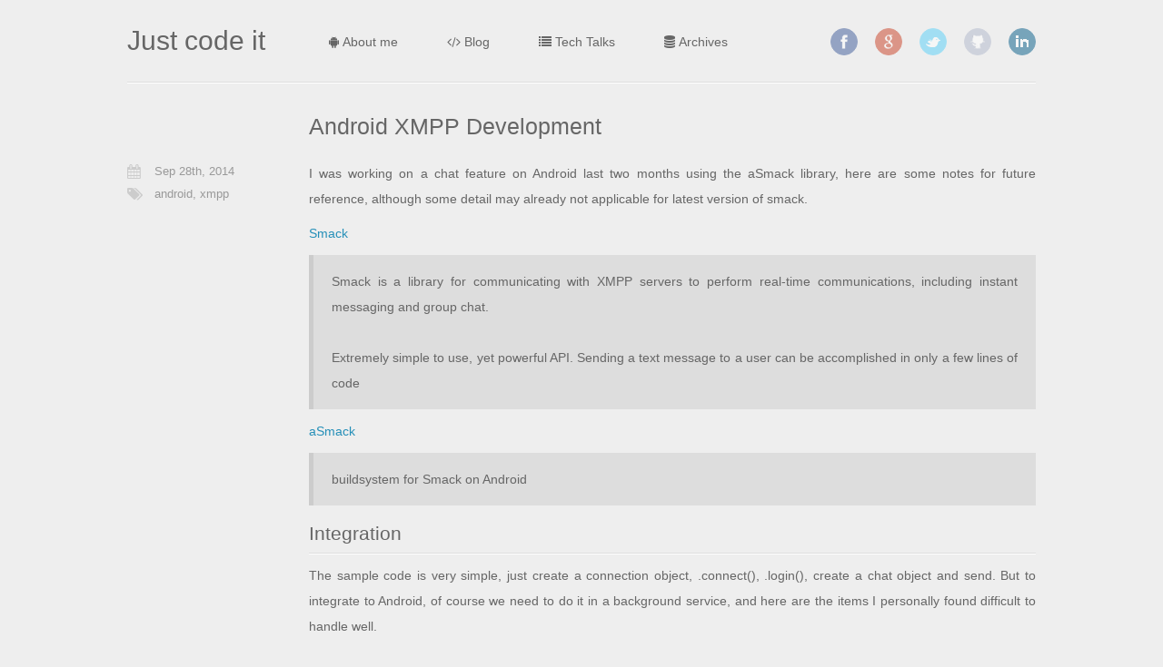

--- FILE ---
content_type: text/html; charset=utf-8
request_url: http://billynyh.github.io/blog/2014/09/28/android-xmpp-dev/
body_size: 3575
content:

<!DOCTYPE HTML>
<html>
<head>
	<meta charset="utf-8">
	<title>Android XMPP Development - Just code it</title>
	<meta name="author" content="Billy Ng">

	
	<meta name="description" content="I was working on a chat feature on Android last two months using the aSmack library, here are some notes for future reference, although some detail &hellip;">
	
	<meta name="viewport" content="width=device-width, initial-scale=1, maximum-scale=1">

	<link href="" rel="alternate" title="Just code it" type="application/atom+xml">
	<link rel="canonical" href="">
	<link href="/favicon.png" rel="shortcut icon">
	<link href="/stylesheets/screen.css" media="screen, projection" rel="stylesheet" type="text/css">
	<!--[if lt IE 9]><script src="//html5shiv.googlecode.com/svn/trunk/html5.js"></script><![endif]-->
	<script src="//ajax.googleapis.com/ajax/libs/jquery/1.7.2/jquery.min.js"></script>
	
</head>


<body>
	<header id="header" class="inner"><h1><a href="/">Just code it</a></h1>
<nav id="main-nav"><ul class="main">
	<li><a href="/about"><i class="fa-android"></i> About me</a></li>
	<li><a href="/"><i class="fa-code"></i> Blog</a></li>
	<li><a href="/tech-talks"><i class="fa-list"></i> Tech Talks</a></li>
	<li><a href="/blog/archives"><i class="fa-database"></i> Archives</a></li>
</ul>
</nav>
<nav id="mobile-nav">
	<div class="alignleft menu">
		<a class="button">Menu</a>
		<div class="container"><ul class="main">
	<li><a href="/about"><i class="fa-android"></i> About me</a></li>
	<li><a href="/"><i class="fa-code"></i> Blog</a></li>
	<li><a href="/tech-talks"><i class="fa-list"></i> Tech Talks</a></li>
	<li><a href="/blog/archives"><i class="fa-database"></i> Archives</a></li>
</ul>
</div>
	</div>
    <!--
	<div class="alignright search">
		<a class="button"></a>
		<div class="container">
			<form action="http://google.com/search" method="get">
				<input type="text" name="q" results="0">
				<input type="hidden" name="q" value="site:billynyh.github.io/">
			</form>
		</div>
	</div>
    -->
</nav>
<nav id="sub-nav" class="alignright">
	<div class="social">
		
		<a class="facebook" href="http://www.facebook.com/billynyh" title="Facebook">Facebook</a>
		
		
		<a class="google" href="https://plus.google.com/+BillyNgYuHang?rel=author" title="Google+">Google+</a>
		
		
		<a class="twitter" href="http://twitter.com/billynyh" title="Twitter">Twitter</a>
		
		
		<a class="github" href="https://github.com/billynyh" title="GitHub">GitHub</a>
		
    
		
		
		<a class="linkedin" href="http://www.linkedin.com/in/billynyh">LinkedIn</a>
		
		
		
		
    
	</div>
    <!--
	<form class="search" action="http://google.com/search" method="get">
		<input class="alignright" type="text" name="q" results="0">
		<input type="hidden" name="q" value="site:billynyh.github.io/">
	</form>
    -->
</nav>

</header>
	
		
	
	<div id="content" class="inner"><article class="post">
	<h2 class="title">Android XMPP Development</h2>
	<div class="entry-content"><p>I was working on a chat feature on Android last two months using the aSmack library, here are some notes for future reference, although some detail may already not applicable for latest version of smack.</p>

<p><a href="https://github.com/igniterealtime/Smack">Smack</a></p>

<blockquote><p>Smack is a library for communicating with XMPP servers to perform real-time communications, including instant messaging and group chat.<br/>    <br/>Extremely simple to use, yet powerful API. Sending a text message to a user can be accomplished in only a few lines of code</p></blockquote>


<p><a href="https://github.com/Flowdalic/asmack">aSmack</a></p>

<blockquote><p>buildsystem for Smack on Android</p></blockquote>


<h2>Integration</h2>

<p>The sample code is very simple, just create a connection object, .connect(), .login(), create a chat object and send. But to integrate to Android, of course we need to do it in a background service, and here are the items I personally found difficult to handle well.</p>

<ul>
<li>Handle connection state, connection listener seems not handle all connection events</li>
<li>May stuck in strange login state</li>
<li>User do action while connecting</li>
<li>Decide when to close the connection and stop background service</li>
<li>Smack does not have much doc</li>
<li>aSmack does not have doc at all</li>
<li>Smack is still in development</li>
<li>Not so extensible in some cases and it is hard to modify the library</li>
</ul>


<h2>Customized login method</h2>

<p>If you customized the xmpp server to provide custom authenticate logic to integrate to external service, you can extends SASLMechanism in client side to support that. However, the authenticate call only accept jid and password parameter, and you may need to do some hack to pass more data to it if your authentication api required. Also, the response format of the login call is very limited, you cannot return extra customized error message so there may be some troubles when you want to have different handling on error cases in client side.</p>

<h2>Customized IQ</h2>

<p>Adding customized IQ is quite easy in smack, though you need it in a few places and may not work if you missed one. For one IQ type, you need to be clear on two things, the format you sent out and the format you receive. For the ease of development, you may want to put both implementation in one class, just make sure you don&rsquo;t messed with it.</p>

<p>For sent out, you actually just need to construct the xml string and return in getChildElementXML(), no other setup needed.</p>

<p>For receiving IQ response, first you need to create IQProvider and add to ProviderManager, matching the xmlns in the query object. The IQProvider is used to convert the response packet to your customized IQ object. Then you need to extends PacketListener, and when you create the connection object, add the listener to it, with a PacketTypeFilter to match your IQ class. With both provider and listener setup correctly, you should be able to receive the response of the IQ.</p>

<h2>XEP 0198 &ndash; stream management</h2>

<p>I have no knowledge of XMPP before working on this project (actually still don&rsquo;t know much about the protocol), but after implemented the basic program flow, we found that it is easy to trigger some message lost conditions. Turned out that xmpp is designed for stable network condition, so the support of mobile usage is actually quite bad.</p>

<ul>
<li><a href="http://fnanp.in-ulm.de/blog/2014/01/16/01-woes.html">http://fnanp.in-ulm.de/blog/2014/01/16/01-woes.html</a></li>
<li><a href="http://op-co.de/blog/posts/mobile_xmpp_in_2014/">http://op-co.de/blog/posts/mobile_xmpp_in_2014/</a></li>
</ul>


<p>An extension XEP 0198 is targeted for the message lost condition, I am not sure if it can really solve the problem, but at the time I started the development around end of July, XEP 0198 is not supported in Smack. The project seems quite active and the latest alpha version of Smack (4.0) seems included stream management but seems they have quite many changes and need some time to migrate from older version so I have not tried it yet. Also Smack 4.0 have Android support integrated so no need to use aSmack anymore.</p>

<ul>
<li><a href="https://github.com/igniterealtime/Smack">https://github.com/igniterealtime/Smack</a></li>
<li><a href="https://igniterealtime.jiveon.com/blogs/ignite/2014/09/13/smack-410-alpha1-available">https://igniterealtime.jiveon.com/blogs/ignite/2014/09/13/smack-410-alpha1-available</a></li>
</ul>

</div>


<div class="meta">
	<div class="date">








  


<time datetime="2014-09-28T15:31:48+08:00" pubdate data-updated="true">Sep 28<span>th</span>, 2014</time></div>
	<div class="tags">


	<a class='category' href='/blog/categories/android/'>android</a>, <a class='category' href='/blog/categories/xmpp/'>xmpp</a>


</div>
	
</div>
</article>

	<div class="share">
	<div class="addthis_toolbox addthis_default_style ">
		
		
		<a class="addthis_button_tweet"></a>
		
		
		
	</div>
	
</div>



<section id="comment">
    <h2 class="title">Comments</h2>
    <div id="disqus_thread" aria-live="polite"><noscript>Please enable JavaScript to view the <a href="http://disqus.com/?ref_noscript">comments powered by Disqus.</a></noscript>
</div>
</section>
</div>
	<footer id="footer" class="inner">Copyright &copy; 2015

    Billy Ng

</footer>
	<script src="/javascripts/slash.js"></script>
<script src="/javascripts/jquery.fancybox.pack.js"></script>
<script type="text/javascript">
(function($){
	$('.fancybox').fancybox();
})(jQuery);
</script> <!-- Delete or comment this line to disable Fancybox -->


<script type="text/javascript">
      var disqus_shortname = 'billynyh';
      
        
        // var disqus_developer = 1;
        var disqus_identifier = 'http://billynyh.github.io//blog/2014/09/28/android-xmpp-dev/';
        var disqus_url = 'http://billynyh.github.io//blog/2014/09/28/android-xmpp-dev/';
        var disqus_script = 'embed.js';
      
    (function () {
      var dsq = document.createElement('script'); dsq.type = 'text/javascript'; dsq.async = true;
      dsq.src = '//go.disqus.com/' + disqus_script;
      (document.getElementsByTagName('head')[0] || document.getElementsByTagName('body')[0]).appendChild(dsq);
    }());
</script>





</body>
</html>

--- FILE ---
content_type: text/css; charset=utf-8
request_url: http://billynyh.github.io/stylesheets/screen.css
body_size: 5492
content:
@font-face{font-family:'FontAwesome';src:url("/font/fontawesome-webfont.eot");src:url("/font/fontawesome-webfont.eot?#iefix") format("embedded-opentype"),url("/font/fontawesome-webfont.woff") format("woff"),url("/font/fontawesome-webfont.ttf") format("truetype"),url("/font/fontawesome-webfont.svgz#FontAwesomeRegular") format("svg"),url("/font/fontawesome-webfont.svg#FontAwesomeRegular") format("svg");font-weight:normal;font-style:normal}.fa-android:before{content:"\f17b";font-family:'FontAwesome';padding-left:10px;font-weight:normal;font-style:normal}.fa-code:before{content:"\f121";font-family:'FontAwesome';padding-left:10px;font-weight:normal;font-style:normal}.fa-database:before{content:"\f1c0";font-family:'FontAwesome';padding-left:10px;font-weight:normal;font-style:normal}.fa-list:before{content:"\f03a";font-family:'FontAwesome';padding-left:10px;font-weight:normal;font-style:normal}*{margin:0;padding:0}body{font-family:"HelveticaNeue-Light","Helvetica Neue Light","Helvetica Neue",Helvetica,Arial,sans-serif;font-weight:300;font-size:14px;background:#eee;color:#666}@media screen and (max-width: 1040px){body{margin:0 20px}}@media screen and (max-width: 600px){body{font-size:13px}}h1{font-size:1.8em}h2{font-size:1.5em}h3{font-size:1.3em}a{text-decoration:none;outline-width:0;color:#258fb8}.alignleft{float:left}.alignright{float:right}.clearfix{*zoom:1}.clearfix:after{content:"";display:table;clear:both}.inner{width:1000px;margin:0 auto}@media screen and (max-width: 1040px){.inner{width:100%}}.pullquote-right:before,.pullquote-left:before{padding:0;border:none;content:attr(data-pullquote);float:right;width:45%;margin:.5em 0 1em 1.5em;position:relative;top:7px;font-size:1.4em;line-height:1.45em}.pullquote-left:before{float:left;margin:.5em 1.5em 1em 0}#header{height:30px;padding:30px 0;border-bottom:1px solid #ddd;line-height:30px}@media screen and (max-width: 1040px){#header{height:auto;position:relative;padding-bottom:10px}}#header a{color:#666;-webkit-transition:color 0.3s;-moz-transition:color 0.3s;-o-transition:color 0.3s;transition:color 0.3s}#header a:hover{color:#258fb8}#header h1{float:left;font-weight:300;font-size:30px}@media screen and (max-width: 1040px){#header h1{float:none}}#main-nav{float:left;margin-left:30px}@media screen and (max-width: 1040px){#main-nav{float:none;margin-left:0;margin-top:15px}}@media screen and (max-width: 600px){#main-nav>ul{display:none}}#main-nav>ul>li{margin-left:30px;display:-moz-inline-stack;display:inline-block;vertical-align:middle;*vertical-align:auto;zoom:1;*display:inline}@media screen and (max-width: 1040px){#main-nav>ul>li{margin-left:0;margin-right:30px}#main-nav>ul>li:last-of-type{margin-right:0}}#main-nav>ul>li:hover>a{color:#258fb8}#main-nav>ul>li>a{padding:38px 0;margin-top:-38px}#main-nav>ul>li>a:after{content:"\f078";color:#ccc;font:12px FontAwesome;padding-left:10px}#main-nav>ul>li>a:only-child:after{content:""}@media screen and (max-width: 1040px){#main-nav>ul>li>a{padding:18px 0}}#main-nav>ul ul{position:absolute;top:60px;left:-15px;z-index:10;white-space:nowrap;background:#ddd;border:1px solid #ccc;list-style:none;display:none;-webkit-box-shadow:0 4px 8px rgba(0,0,0,0.1);-moz-box-shadow:0 4px 8px rgba(0,0,0,0.1);box-shadow:0 4px 8px rgba(0,0,0,0.1);-webkit-border-radius:0 0 5px 5px;-moz-border-radius:0 0 5px 5px;-ms-border-radius:0 0 5px 5px;-o-border-radius:0 0 5px 5px;border-radius:0 0 5px 5px}@media screen and (max-width: 1040px){#main-nav>ul ul{top:40px}}#main-nav>ul ul ul{-webkit-border-radius:0 5px 5px 5px;-moz-border-radius:0 5px 5px 5px;-ms-border-radius:0 5px 5px 5px;-o-border-radius:0 5px 5px 5px;border-radius:0 5px 5px 5px}#main-nav>ul ul li{border-top:1px solid #eee;border-bottom:1px solid #ccc}#main-nav>ul ul li:hover{background:#d5d5d5}#main-nav>ul ul li:first-of-type{border-top:none}#main-nav>ul ul li:first-of-type ul{-webkit-border-radius:0 0 5px 5px;-moz-border-radius:0 0 5px 5px;-ms-border-radius:0 0 5px 5px;-o-border-radius:0 0 5px 5px;border-radius:0 0 5px 5px}#main-nav>ul ul li:last-of-type{border-bottom:none}#main-nav>ul ul li>a{display:block;padding:5px 15px}#main-nav>ul ul li>a:after{content:"\f054";color:#999;font:12px FontAwesome;padding-left:10px}#main-nav>ul ul li>a:hover{color:#666}#main-nav>ul ul li>a:only-child:after{content:""}#main-nav>ul ul ul{top:0;left:100%}#main-nav>ul li{position:relative}#main-nav>ul li:hover>ul{display:block}#main-nav select{display:none;margin-bottom:10px}@media screen and (max-width: 600px){#main-nav select{display:block}}#mobile-nav{display:none;height:37px;position:relative}@media screen and (max-width: 600px){#mobile-nav{display:block}}#mobile-nav a{display:block}#mobile-nav .button{cursor:pointer}#mobile-nav .container{display:none}#mobile-nav .menu{position:relative;width:100%}#mobile-nav .menu .button{background:#f2f2f2;border:1px solid #ddd;color:#999;padding:0 60px 0 10px;position:relative;-webkit-border-radius:5px;-moz-border-radius:5px;-ms-border-radius:5px;-o-border-radius:5px;border-radius:5px}#mobile-nav .menu .button:hover{color:#999}#mobile-nav .menu .button.on{color:#666;-webkit-border-radius:5px 5px 5px 0;-moz-border-radius:5px 5px 5px 0;-ms-border-radius:5px 5px 5px 0;-o-border-radius:5px 5px 5px 0;border-radius:5px 5px 5px 0}#mobile-nav .menu .button.on:before{content:"\f077"}#mobile-nav .menu .button:before{content:"\f078";color:#ddd;font:16px FontAwesome;line-height:30px;position:absolute;top:0;right:40px}#mobile-nav .menu .container{background:#f2f2f2;border:1px solid #ddd;border-top:none;position:absolute;top:31px;z-index:1;-webkit-border-radius:0 0 5px 5px;-moz-border-radius:0 0 5px 5px;-ms-border-radius:0 0 5px 5px;-o-border-radius:0 0 5px 5px;border-radius:0 0 5px 5px}#mobile-nav .menu .container ul{list-style:none}#mobile-nav .menu .container ul ul{margin-left:20px}#mobile-nav .menu .container a{padding:0 10px}#mobile-nav .search{position:absolute;top:0;right:0}#mobile-nav .search .button{background:#ddd;width:30px;height:30px;position:absolute;top:1px;right:-1px;-webkit-border-radius:0 5px 5px 0;-moz-border-radius:0 5px 5px 0;-ms-border-radius:0 5px 5px 0;-o-border-radius:0 5px 5px 0;border-radius:0 5px 5px 0}#mobile-nav .search .button:before{content:"\f002";color:#f2f2f2;font:20px FontAwesome;line-height:30px;position:absolute;top:0;left:7px}#mobile-nav .search .button.on{background:#ccc}#mobile-nav .search .button.on:before{content:"\f00d"}#mobile-nav .search .container{position:absolute;right:51px;z-index:1}#mobile-nav .search input[type="text"]{background:#fff;border:1px solid #ddd;border-right:none;color:#999;font:13px "HelveticaNeue-Light","Helvetica Neue Light","Helvetica Neue",Helvetica,Arial,sans-serif;height:30px;width:100%;padding:0 10px;-webkit-border-radius:5px 0 0 5px;-moz-border-radius:5px 0 0 5px;-ms-border-radius:5px 0 0 5px;-o-border-radius:5px 0 0 5px;border-radius:5px 0 0 5px}@media screen and (max-width: 1040px){#sub-nav{position:absolute;top:30px;right:0}}@media screen and (max-width: 600px){#sub-nav{display:none}}#sub-nav .search{float:left;margin-top:1px;position:relative}@media screen and (max-width: 1040px){#sub-nav .search{float:none;margin-top:15px}}#sub-nav .search:before{content:"\f002";color:#ccc;font:18px FontAwesome;line-height:30px;position:absolute;top:0;right:125px}#sub-nav .search input[type="text"]{background:#f2f2f2;color:#999;border:1px solid #ddd;font:13px "HelveticaNeue-Light","Helvetica Neue Light","Helvetica Neue",Helvetica,Arial,sans-serif;padding:6px 15px 6px 35px;width:100px;-webkit-transition:0.3s;-moz-transition:0.3s;-o-transition:0.3s;transition:0.3s;-webkit-border-radius:15px;-moz-border-radius:15px;-ms-border-radius:15px;-o-border-radius:15px;border-radius:15px}#sub-nav .search input[type="text"]:focus,#sub-nav .search input[type="text"]:active{background:#fff;border-top:1px solid #ccc;color:#666;outline:none}#sub-nav .social{float:left}@media screen and (max-width: 1040px){#sub-nav .social{float:none;margin-right:0}#sub-nav .social a:last-of-type{margin-right:0}}#sub-nav .social a{-webkit-border-radius:50%;-moz-border-radius:50%;-ms-border-radius:50%;-o-border-radius:50%;border-radius:50%;display:-moz-inline-stack;display:inline-block;vertical-align:middle;*vertical-align:auto;zoom:1;*display:inline;text-indent:-9999px;margin-left:15px;opacity:0.5;width:28px;height:28px;-webkit-transition:0.3s;-moz-transition:0.3s;-o-transition:0.3s;transition:0.3s}#sub-nav .social a:hover{opacity:1}#sub-nav .social a.facebook{background:url('/images/social/facebook.png?1439235586') center no-repeat #3b5998;border:1px solid #3B5998}#sub-nav .social a.facebook:hover{border:1px solid #2d4373}#sub-nav .social a.google{background:url('/images/social/google.png?1439235586') center no-repeat #c83d20;border:1px solid #C83D20}#sub-nav .social a.google:hover{border:1px solid #9c3019}#sub-nav .social a.twitter{background:url('/images/social/twitter.png?1439235586') center no-repeat #55cff8;border:1px solid #55CFF8}#sub-nav .social a.twitter:hover{border:1px solid #24c1f6}#sub-nav .social a.github{background:url('/images/social/github.png?1439235586') center no-repeat #afb6ca;border:1px solid #afb6ca}#sub-nav .social a.github:hover{border:1px solid #909ab6}#sub-nav .social a.coderwall{background:url('/images/social/coderwall.png?1439235586') center no-repeat #3a729f;border:1px solid #3a729f}#sub-nav .social a.coderwall:hover{border:1px solid #2c577a}#sub-nav .social a.pinboard{background:url('/images/social/pinboard.png?1439235586') center no-repeat #0066c8;border:1px solid #3a729f}#sub-nav .social a.pinboard:hover{border:1px solid #0052cc}#sub-nav .social a.linkedin{background:url('/images/social/linkedin.png?1439235586') center no-repeat #005a87;border:1px solid #005A87}#sub-nav .social a.linkedin:hover{border:1px solid #003854}#sub-nav .social a.pinterest{background:url('/images/social/pinterest.png?1439235586') center no-repeat #be4037;border:1px solid #be4037}#sub-nav .social a.pinterest:hover{border:1px solid #96332c}#sub-nav .social a.delicious{background:url('/images/social/delicious.png?1439235586') center no-repeat #3271cb;border:1px solid #3271cb}#sub-nav .social a.delicious:hover{border:1px solid #285aa2}#sub-nav .social a.rss{background:url('/images/social/rss.png?1439235586') center no-repeat #ef7522;border:1px solid #ef7522}#sub-nav .social a.rss:hover{border:1px solid #cf5d0f}#sub-nav .social a.instagram{background:url('/images/social/instagram.png?1439235586') center no-repeat #406e95;border:1px solid #406e95}#sub-nav .social a.instagram:hover{border:1px solid #315471}#pagenavi{padding:20px 0;height:20px;line-height:20px;position:relative;border-top:1px solid #fff;border-bottom:1px solid #ddd}#pagenavi a:hover{text-decoration:underline}#pagenavi .prev,#pagenavi .next{position:absolute}#pagenavi .prev{padding-left:30px;left:0}#pagenavi .prev:before{content:"\f060";font:1.3em FontAwesome;position:absolute;left:0}#pagenavi .next{padding-right:30px;right:0}#pagenavi .next:before{content:"\f061";font:1.3em FontAwesome;position:absolute;right:0}#pagenavi .center{text-align:center;width:100%;display:block}@media screen and (max-width: 400px){#pagenavi .center{display:none}}article{border-bottom:1px solid #ddd;border-top:1px solid #fff;padding:30px 0;position:relative}@media screen and (max-width: 800px){article{padding-bottom:15px}}@media screen and (max-width: 600px){article{padding:15px 0}}article h2.title{font-size:1.8em;font-weight:300;line-height:35px;margin-bottom:20px}article h2.title a{color:#666}article .entry-content{line-height:2;text-align:justify}article .entry-content a:hover{text-decoration:underline}article .entry-content .more-link{display:block;margin-top:16px;padding-left:30px;position:relative}article .entry-content .more-link:before{content:"\f061";font:1.3em FontAwesome;line-height:1.6em;position:absolute;left:0}article .entry-content p,article .entry-content blockquote,article .entry-content ul,article .entry-content ol,article .entry-content dl,article .entry-content table,article .entry-content iframe,article .entry-content h1,article .entry-content h2,article .entry-content h3,article .entry-content h4,article .entry-content h5,article .entry-content h6,article .entry-content .video-container{margin-top:10px}article .entry-content ul,article .entry-content ol,article .entry-content dl{margin-left:20px}article .entry-content ul ul,article .entry-content ul ol,article .entry-content ul dl,article .entry-content ol ul,article .entry-content ol ol,article .entry-content ol dl,article .entry-content dl ul,article .entry-content dl ol,article .entry-content dl dl{margin-top:0}article .entry-content strong{font-weight:bold}article .entry-content em{font-style:italic}article .entry-content p{margin-top:10px}article .entry-content h2{font-weight:300;border-bottom:1px solid #ddd;position:relative}article .entry-content h2:before{content:"";position:absolute;bottom:-2px;border-bottom:1px solid #fff;width:100%}article .entry-content img,article .entry-content video{max-width:100%;height:auto}article .entry-content blockquote{background:#ddd;border-left:5px solid #ccc;padding:15px 20px;margin-top:10px}article .entry-content blockquote>p:first-of-type{margin-top:0}article .entry-content iframe{border:none}article .entry-content table{background:#ddd;border:1px solid #ccc;border-spacing:0;margin-top:10px}article .entry-content table th{background:#ccc;padding:0 15px}article .entry-content table td{text-align:center}article .entry-content table tr:nth-of-type(2n){background:#d5d5d5}article .entry-content .caption{display:block;font-size:0.9em;color:#999;padding-left:25px;position:relative}article .entry-content .caption:before{content:"\f040";color:#ccc;font:1.3em FontAwesome;line-height:1.6em;position:absolute;left:0}article .entry-content .video-container{position:relative;padding-bottom:56.25%;padding-top:30px;height:0;overflow:hidden}article .entry-content .video-container iframe,article .entry-content .video-container object,article .entry-content .video-container embed{position:absolute;top:0;left:0;width:100%;height:100%;margin-top:0}.share{padding:15px 0;border-top:1px solid #fff;border-bottom:1px solid #ddd}.post h2.title,.post .entry-content{margin-left:200px}@media screen and (max-width: 800px){.post h2.title,.post .entry-content{margin-left:0}}.post .meta{position:absolute;top:85px;line-height:2;font-size:0.9em;color:#999;width:170px}@media screen and (max-width: 800px){.post .meta{margin-top:15px;position:static;width:auto}}.post .meta a{color:#999;-webkit-transition:0.3s;-moz-transition:0.3s;-o-transition:0.3s;transition:0.3s}.post .meta a:hover{color:#666}.post .meta .date,.post .meta .tags,.post .meta .comments{padding-left:30px;position:relative}.post .meta .date:before,.post .meta .tags:before,.post .meta .comments:before{color:#ccc;font:1.3em FontAwesome;line-height:1.6em;position:absolute;left:0}@media screen and (max-width: 800px){.post .meta .date,.post .meta .tags,.post .meta .comments{display:-moz-inline-stack;display:inline-block;vertical-align:middle;*vertical-align:auto;zoom:1;*display:inline;margin-right:30px}}.post .meta .date:before{content:"\f073"}.post .meta .tags:before{content:"\f02c"}.post .meta .comments:before{content:"\f075"}.archives{position:relative}.archives:last-of-type:before{content:"";position:absolute;bottom:0;width:200px;border-top:1px solid #ddd}.archives .year{line-height:35px;width:180px;position:absolute;top:0;padding-top:15px;padding-right:20px;border-top:1px solid #fff;text-align:right}.archives .year:before{content:"";position:absolute;top:-2px;width:100%;border-top:1px solid #ddd}@media screen and (max-width: 600px){.archives .year{position:relative;width:100%;text-align:left}}.archives article{margin-left:200px;padding:15px 0}@media screen and (max-width: 600px){.archives article{margin-left:0}.archives article:first-of-type{border-top:none;padding-top:30px}}.archives article .title{margin-bottom:0}.archives article .meta{line-height:2;font-size:0.9em;color:#999;margin-top:15px}@media screen and (max-width: 600px){.archives article .meta{display:none}}.archives article .meta a{color:#999;-webkit-transition:0.3s;-moz-transition:0.3s;-o-transition:0.3s;transition:0.3s}.archives article .meta a:hover{color:#666}.archives article .meta .date,.archives article .meta .tags,.archives article .meta .comments{padding-left:30px;position:relative}.archives article .meta .date:before,.archives article .meta .tags:before,.archives article .meta .comments:before{color:#ccc;font:1.3em FontAwesome;line-height:1.6em;position:absolute;left:0}@media screen and (max-width: 600px){.archives article .meta .date,.archives article .meta .tags,.archives article .meta .comments{display:-moz-inline-stack;display:inline-block;vertical-align:middle;*vertical-align:auto;zoom:1;*display:inline;margin-right:30px}}.archives article .meta .date:before{content:"\f073"}.archives article .meta .tags:before{content:"\f02c"}.archives article .meta .comments:before{content:"\f075"}#comment{padding:30px 0;border-top:1px solid #fff;border-bottom:1px solid #ddd}#comment h2.title{font-size:25px;font-weight:300;line-height:35px;margin-bottom:20px}footer{padding:15px 0;border-top:1px solid #fff;text-align:center;font-size:0.9em}article code,article pre{background:#ddd;border:1px solid #ccc;font-family:Menlo,Monaco,"Andale Mono","lucida console","Courier New",monospace}article code{font-size:0.9em;padding:1px 3px;margin:0 3px;-webkit-border-radius:5px;-moz-border-radius:5px;-ms-border-radius:5px;-o-border-radius:5px;border-radius:5px}article pre{font-size:1 / 0.9em;line-height:1.5;margin-top:10px;padding:5px 15px;overflow-x:auto;-webkit-border-radius:5px;-moz-border-radius:5px;-ms-border-radius:5px;-o-border-radius:5px;border-radius:5px}article pre code{background:none;border:none;padding:0;margin:0;-webkit-border-radius:0;-moz-border-radius:0;-ms-border-radius:0;-o-border-radius:0;border-radius:0}figure.code{background:#ddd;border:1px solid #ccc;margin-top:10px;padding:5px 15px;-webkit-border-radius:5px;-moz-border-radius:5px;-ms-border-radius:5px;-o-border-radius:5px;border-radius:5px}figure.code figcaption{font-size:0.9em;position:relative}figure.code figcaption span{margin:-5px -15px 0;padding:5px 15px;display:block;background:-webkit-gradient(linear, 50% 0%, 50% 100%, color-stop(0%, #cccccc), color-stop(100%, #dddddd));background:-webkit-linear-gradient(top, #cccccc,#dddddd);background:-moz-linear-gradient(top, #cccccc,#dddddd);background:-o-linear-gradient(top, #cccccc,#dddddd);background:linear-gradient(top, #cccccc,#dddddd)}figure.code figcaption span:empty{display:none}figure.code figcaption a{position:absolute;top:5px;right:0}figure.code code,figure.code pre{background:none;border:none;padding:0;margin:0;-webkit-border-radius:0;-moz-border-radius:0;-ms-border-radius:0;-o-border-radius:0;border-radius:0}figure.code .highlight{overflow-x:auto}figure.code .line-numbers{border-right:1px solid #ccc;font-family:Menlo,Monaco,"Andale Mono","lucida console","Courier New",monospace;padding-right:15px;text-align:right}figure.code table{border:none;text-align:left;margin-top:0}figure.code table td{text-align:left}figure.code td.code{width:100%;padding-left:15px;overflow-x:auto}.entry-content .gist{background:#ddd;color:#666;padding:30px 15px 5px;margin-top:10px;border:1px solid #ccc;position:relative;overflow:hidden;-webkit-border-radius:5px;-moz-border-radius:5px;-ms-border-radius:5px;-o-border-radius:5px;border-radius:5px}.entry-content .gist .gist-file{margin:0}.entry-content .gist .gist-file .gist-data{background:none;border:none}.entry-content .gist .gist-file .gist-data pre{font:Menlo,Monaco,"Andale Mono","lucida console","Courier New",monospace;line-height:inherit;text-align:left}.entry-content .gist .gist-file .gist-meta{font:300 0.9em "HelveticaNeue-Light","Helvetica Neue Light","Helvetica Neue",Helvetica,Arial,sans-serif;line-height:1.5;margin:0 -16px -6px;padding:5px 15px;background:-webkit-gradient(linear, 50% 0%, 50% 100%, color-stop(0%, #dddddd), color-stop(100%, #cccccc));background:-webkit-linear-gradient(top, #dddddd,#cccccc);background:-moz-linear-gradient(top, #dddddd,#cccccc);background:-o-linear-gradient(top, #dddddd,#cccccc);background:linear-gradient(top, #dddddd,#cccccc)}.entry-content .gist .gist-file .gist-meta a{color:#258fb8}.entry-content .gist .gist-file .gist-meta a:first-of-type{position:absolute;top:5px;right:15px;z-index:1}.entry-content .gist .gist-file .gist-meta a:nth-of-type(2){position:absolute;top:0;left:0;padding:5px 15px;width:100%;background:-webkit-gradient(linear, 50% 0%, 50% 100%, color-stop(0%, #cccccc), color-stop(100%, #dddddd));background:-webkit-linear-gradient(top, #cccccc,#dddddd);background:-moz-linear-gradient(top, #cccccc,#dddddd);background:-o-linear-gradient(top, #cccccc,#dddddd);background:linear-gradient(top, #cccccc,#dddddd)}figure.code .c,.gist-highlight .c{color:#93a1a1 !important;font-style:italic !important}figure.code .cm,.gist-highlight .cm{color:#93a1a1 !important;font-style:italic !important}figure.code .cp,.gist-highlight .cp{color:#93a1a1 !important;font-style:italic !important}figure.code .c1,.gist-highlight .c1{color:#93a1a1 !important;font-style:italic !important}figure.code .cs,.gist-highlight .cs{color:#93a1a1 !important;font-weight:bold !important;font-style:italic !important}figure.code .err,.gist-highlight .err{color:#dc322f !important;background:none !important}figure.code .k,.gist-highlight .k{color:#cb4b16 !important}figure.code .o,.gist-highlight .o{color:#586e75 !important;font-weight:bold !important}figure.code .p,.gist-highlight .p{color:#586e75 !important}figure.code .ow,.gist-highlight .ow{color:#2aa198 !important;font-weight:bold !important}figure.code .gd,.gist-highlight .gd{color:#586e75 !important;background-color:#f4c5b6 !important;display:inline-block}figure.code .gd .x,.gist-highlight .gd .x{color:#586e75 !important;background-color:#f1b1a4 !important;display:inline-block}figure.code .ge,.gist-highlight .ge{color:#586e75 !important;font-style:italic !important}figure.code .gh,.gist-highlight .gh{color:#93a1a1 !important}figure.code .gi,.gist-highlight .gi{color:#586e75 !important;background-color:#e5e3b5 !important;display:inline-block}figure.code .gi .x,.gist-highlight .gi .x{color:#586e75 !important;background-color:#cdd088 !important;display:inline-block}figure.code .gs,.gist-highlight .gs{color:#586e75 !important;font-weight:bold !important}figure.code .gu,.gist-highlight .gu{color:#6c71c4 !important}figure.code .kc,.gist-highlight .kc{color:#859900 !important;font-weight:bold !important}figure.code .kd,.gist-highlight .kd{color:#268bd2 !important}figure.code .kp,.gist-highlight .kp{color:#cb4b16 !important;font-weight:bold !important}figure.code .kr,.gist-highlight .kr{color:#d33682 !important;font-weight:bold !important}figure.code .kt,.gist-highlight .kt{color:#2aa198 !important}figure.code .n,.gist-highlight .n{color:#268bd2 !important}figure.code .na,.gist-highlight .na{color:#268bd2 !important}figure.code .nb,.gist-highlight .nb{color:#859900 !important}figure.code .nc,.gist-highlight .nc{color:#d33682 !important}figure.code .no,.gist-highlight .no{color:#b58900 !important}figure.code .nl,.gist-highlight .nl{color:#859900 !important}figure.code .ne,.gist-highlight .ne{color:#268bd2 !important;font-weight:bold !important}figure.code .nf,.gist-highlight .nf{color:#268bd2 !important;font-weight:bold !important}figure.code .nn,.gist-highlight .nn{color:#b58900 !important}figure.code .nt,.gist-highlight .nt{color:#268bd2 !important;font-weight:bold !important}figure.code .nx,.gist-highlight .nx{color:#b58900 !important}figure.code .vg,.gist-highlight .vg{color:#268bd2 !important}figure.code .vi,.gist-highlight .vi{color:#268bd2 !important}figure.code .nv,.gist-highlight .nv{color:#268bd2 !important}figure.code .mf,.gist-highlight .mf{color:#2aa198 !important}figure.code .m,.gist-highlight .m{color:#2aa198 !important}figure.code .mh,.gist-highlight .mh{color:#2aa198 !important}figure.code .mi,.gist-highlight .mi{color:#2aa198 !important}figure.code .s,.gist-highlight .s{color:#2aa198 !important}figure.code .sd,.gist-highlight .sd{color:#2aa198 !important}figure.code .s2,.gist-highlight .s2{color:#2aa198 !important}figure.code .se,.gist-highlight .se{color:#dc322f !important}figure.code .si,.gist-highlight .si{color:#268bd2 !important}figure.code .sr,.gist-highlight .sr{color:#2aa198 !important}figure.code .s1,.gist-highlight .s1{color:#2aa198 !important}#banner{color:#999;padding:30px 0;line-height:30px;text-align:center;position:relative;display:none;border-top:1px solid #fff;border-bottom:1px solid #ddd}#banner:hover a{color:#258fb8}#banner a{color:#999;-webkit-transition:0.3s;-moz-transition:0.3s;-o-transition:0.3s;transition:0.3s}#banner a:hover{text-decoration:underline}#banner small{position:absolute;right:0;bottom:0}#banner .loading{background:url('/images/loading_pacman.gif?1439235586') center no-repeat;text-indent:-9999px}#banner .container{height:30px;overflow:hidden;position:relative;display:none}#banner .container .feed{list-style:none;position:absolute;top:0;width:100%}#banner .container .feed li{position:relative}#banner .container .feed li small{position:absolute;right:0}/* fancyBox v2.0.6 fancyapps.com | fancyapps.com/fancybox/#license */.fancybox-tmp iframe,.fancybox-tmp object{vertical-align:top;padding:0;margin:0}.fancybox-wrap{position:absolute;top:0;left:0;z-index:8020}.fancybox-skin{position:relative;padding:0;margin:0;background:#f9f9f9;color:#444;text-shadow:none;-webkit-border-radius:4px;-moz-border-radius:4px;-ms-border-radius:4px;-o-border-radius:4px;border-radius:4px}.fancybox-opened{z-index:8030}.fancybox-opened .fancybox-skin{-webkit-box-shadow:0 10px 25px rgba(0,0,0,0.5);-moz-box-shadow:0 10px 25px rgba(0,0,0,0.5);box-shadow:0 10px 25px rgba(0,0,0,0.5)}.fancybox-outer,.fancybox-inner{padding:0;margin:0;position:relative;outline:none}.fancybox-inner{overflow:hidden}.fancybox-type-iframe .fancybox-inner{-webkit-overflow-scrolling:touch}.fancybox-error{color:#444;font:14px/20px "Helvetica Neue",Helvetica,Arial,sans-serif;margin:0;padding:10px}.fancybox-image,.fancybox-iframe{display:block;width:100%;height:100%;border:0;padding:0;margin:0;vertical-align:top}.fancybox-image{max-width:100%;max-height:100%}#fancybox-loading,.fancybox-close,.fancybox-prev span,.fancybox-next span{background-image:url('/images/fancybox/fancybox_sprite.png?1439235586')}#fancybox-loading{position:fixed;top:50%;left:50%;margin-top:-22px;margin-left:-22px;background-position:0 -108px;opacity:0.8;cursor:pointer;z-index:8020}#fancybox-loading div{width:44px;height:44px;background:url('/images/fancybox/fancybox_loading.gif?1439235586') center center no-repeat}.fancybox-close{position:absolute;top:-18px;right:-18px;width:36px;height:36px;cursor:pointer;z-index:8040}.fancybox-nav{position:absolute;top:0;width:40%;height:100%;cursor:pointer;background:transparent url('/images/fancybox/blank.gif?1439235586');-webkit-tap-highlight-color:rgba(0,0,0,0);z-index:8040}.fancybox-prev{left:0}.fancybox-next{right:0}.fancybox-nav span{position:absolute;top:50%;width:36px;height:34px;margin-top:-18px;cursor:pointer;z-index:8040;visibility:hidden}.fancybox-prev span{left:20px;background-position:0 -36px}.fancybox-next span{right:20px;background-position:0 -72px}.fancybox-nav:hover span{visibility:visible}.fancybox-tmp{position:absolute;top:-9999px;left:-9999px;padding:0;overflow:visible;visibility:hidden}#fancybox-overlay{position:absolute;top:0;left:0;overflow:hidden;display:none;z-index:8010;background:#000}#fancybox-overlay.overlay-fixed{position:fixed;bottom:0;right:0}.fancybox-title{visibility:hidden;font:normal 13px/20px "Helvetica Neue",Helvetica,Arial,sans-serif;position:relative;text-shadow:none;z-index:8050}.fancybox-opened .fancybox-title{visibility:visible}.fancybox-title-float-wrap{position:absolute;bottom:0;right:50%;margin-bottom:-35px;z-index:8030;text-align:center}.fancybox-title-float-wrap .child{display:inline-block;margin-right:-100%;padding:2px 20px;background:transparent;background:rgba(0,0,0,0.8);text-shadow:0 1px 2px #222;color:#FFF;font-weight:bold;line-height:24px;white-space:nowrap;-webkit-border-radius:15px;-moz-border-radius:15px;-ms-border-radius:15px;-o-border-radius:15px;border-radius:15px}.fancybox-title-outside-wrap{position:relative;margin-top:10px;color:#fff}.fancybox-title-inside-wrap{margin-top:10px}.fancybox-title-over-wrap{position:absolute;bottom:0;left:0;color:#fff;padding:10px;background:#000;background:rgba(0,0,0,0.8)}sup,sub{padding:0 0.2em;display:inline;font-size:80%}.footnotes{font-size:80%}.playlist-index h1.title{margin-bottom:30px}.playlist-block{background:#ffffff;border-bottom:1px solid #cccccc;margin-bottom:40px}.playlist-block .cover{display:block;float:left;width:340px;height:220px;background:#222222;overflow:hidden}.playlist-block .cover img{width:100%;margin-top:-16px}.playlist-block .info{margin-left:340px;padding:6px 20px 0 20px}.playlist-block .tags{text-transform:uppercase}.playlist-block h2 a{font-size:40px;line-height:60px;color:#444;font-weight:normal;font-family:"HelveticaNeue-Light","Helvetica Neue Light","Helvetica Neue",Helvetica,Arial,sans-serif}.playlist-item{display:block;background-position:center;float:left;border-radius:5px;position:relative;overflow:hidden}.playlist-item img{display:block;width:100%}.playlist-item p.title{display:block;color:#fff;background-color:rgba(30,30,30,0.7);position:absolute;width:100%;bottom:0px}.playlist-container .playlist-item{width:450px;height:240px;margin-right:50px;margin-bottom:35px}.playlist-container .playlist-item p.title{font-size:18px;line-height:26px;padding:16px}.playlist-container .playlist-item img{margin-top:-45px}.playlist-container-3 .playlist-item{width:300px;height:160px;margin-right:25px;margin-bottom:25px}.playlist-container-3 .playlist-item p.title{font-size:14px;line-height:20px;padding:6px}.playlist-container-3 .playlist-item img{margin-top:-30px}


--- FILE ---
content_type: application/javascript; charset=utf-8
request_url: http://billynyh.github.io/javascripts/jquery.fancybox.pack.js
body_size: 6555
content:
/*! fancyBox v2.0.6 fancyapps.com | fancyapps.com/fancybox/#license */
(function(s,l,d,t){var m=d(s),q=d(l),a=d.fancybox=function(){a.open.apply(this,arguments)},u=!1,k=l.createTouch!==t,o=function(a){return"string"===d.type(a)},n=function(b,c){c&&o(b)&&0<b.indexOf("%")&&(b=a.getViewport()[c]/100*parseInt(b,10));return Math.round(b)+"px"};d.extend(a,{version:"2.0.5",defaults:{padding:15,margin:20,width:800,height:600,minWidth:100,minHeight:100,maxWidth:9999,maxHeight:9999,autoSize:!0,autoResize:!k,autoCenter:!k,fitToView:!0,aspectRatio:!1,topRatio:0.5,fixed:!1,scrolling:"auto",
wrapCSS:"",arrows:!0,closeBtn:!0,closeClick:!1,nextClick:!1,mouseWheel:!0,autoPlay:!1,playSpeed:3E3,preload:3,modal:!1,loop:!0,ajax:{dataType:"html",headers:{"X-fancyBox":!0}},keys:{next:[13,32,34,39,40],prev:[8,33,37,38],close:[27]},tpl:{wrap:'<div class="fancybox-wrap"><div class="fancybox-skin"><div class="fancybox-outer"><div class="fancybox-inner"></div></div></div></div>',image:'<img class="fancybox-image" src="{href}" alt="" />',iframe:'<iframe class="fancybox-iframe" name="fancybox-frame{rnd}" frameborder="0" hspace="0"'+
(d.browser.msie?' allowtransparency="true"':"")+"></iframe>",swf:'<object classid="clsid:D27CDB6E-AE6D-11cf-96B8-444553540000" width="100%" height="100%"><param name="wmode" value="transparent" /><param name="allowfullscreen" value="true" /><param name="allowscriptaccess" value="always" /><param name="movie" value="{href}" /><embed src="{href}" type="application/x-shockwave-flash" allowfullscreen="true" allowscriptaccess="always" width="100%" height="100%" wmode="transparent"></embed></object>',error:'<p class="fancybox-error">The requested content cannot be loaded.<br/>Please try again later.</p>',
closeBtn:'<div title="Close" class="fancybox-item fancybox-close"></div>',next:'<a title="Next" class="fancybox-nav fancybox-next"><span></span></a>',prev:'<a title="Previous" class="fancybox-nav fancybox-prev"><span></span></a>'},openEffect:"fade",openSpeed:300,openEasing:"swing",openOpacity:!0,openMethod:"zoomIn",closeEffect:"fade",closeSpeed:300,closeEasing:"swing",closeOpacity:!0,closeMethod:"zoomOut",nextEffect:"elastic",nextSpeed:300,nextEasing:"swing",nextMethod:"changeIn",prevEffect:"elastic",
prevSpeed:300,prevEasing:"swing",prevMethod:"changeOut",helpers:{overlay:{speedIn:0,speedOut:300,opacity:0.8,css:{cursor:"pointer"},closeClick:!0},title:{type:"float"}}},group:{},opts:{},coming:null,current:null,isOpen:!1,isOpened:!1,player:{timer:null,isActive:!1},ajaxLoad:null,imgPreload:null,transitions:{},helpers:{},open:function(b,c){a.close(!0);b&&!d.isArray(b)&&(b=b instanceof d?d(b).get():[b]);a.isActive=!0;a.opts=d.extend(!0,{},a.defaults,c);d.isPlainObject(c)&&c.keys!==t&&(a.opts.keys=c.keys?
d.extend({},a.defaults.keys,c.keys):!1);a.group=b;a._start(a.opts.index||0)},cancel:function(){a.coming&&!1===a.trigger("onCancel")||(a.coming=null,a.hideLoading(),a.ajaxLoad&&a.ajaxLoad.abort(),a.ajaxLoad=null,a.imgPreload&&(a.imgPreload.onload=a.imgPreload.onabort=a.imgPreload.onerror=null))},close:function(b){a.cancel();a.current&&!1!==a.trigger("beforeClose")&&(a.unbindEvents(),!a.isOpen||b&&!0===b[0]?(d(".fancybox-wrap").stop().trigger("onReset").remove(),a._afterZoomOut()):(a.isOpen=a.isOpened=
!1,d(".fancybox-item, .fancybox-nav").remove(),a.wrap.stop(!0).removeClass("fancybox-opened"),a.inner.css("overflow","hidden"),a.transitions[a.current.closeMethod]()))},play:function(b){var c=function(){clearTimeout(a.player.timer)},e=function(){c();a.current&&a.player.isActive&&(a.player.timer=setTimeout(a.next,a.current.playSpeed))},f=function(){c();d("body").unbind(".player");a.player.isActive=!1;a.trigger("onPlayEnd")};if(a.player.isActive||b&&!1===b[0])f();else if(a.current&&(a.current.loop||
a.current.index<a.group.length-1))a.player.isActive=!0,d("body").bind({"afterShow.player onUpdate.player":e,"onCancel.player beforeClose.player":f,"beforeLoad.player":c}),e(),a.trigger("onPlayStart")},next:function(){a.current&&a.jumpto(a.current.index+1)},prev:function(){a.current&&a.jumpto(a.current.index-1)},jumpto:function(b){a.current&&(b=parseInt(b,10),1<a.group.length&&a.current.loop&&(b>=a.group.length?b=0:0>b&&(b=a.group.length-1)),a.group[b]!==t&&(a.cancel(),a._start(b)))},reposition:function(b,
c){var e;a.isOpen&&(e=a._getPosition(c),b&&"scroll"===b.type?(delete e.position,a.wrap.stop(!0,!0).animate(e,200)):a.wrap.css(e))},update:function(b){a.isOpen&&(u||setTimeout(function(){var c=a.current,e=!b||b&&"orientationchange"===b.type;if(u&&(u=!1,c)){if(!b||"scroll"!==b.type||e)c.autoSize&&"iframe"!==c.type&&(a.inner.height("auto"),c.height=a.inner.height()),(c.autoResize||e)&&a._setDimension(),c.canGrow&&"iframe"!==c.type&&a.inner.height("auto");(c.autoCenter||e)&&a.reposition(b);a.trigger("onUpdate")}},
200),u=!0)},toggle:function(){a.isOpen&&(a.current.fitToView=!a.current.fitToView,a.update())},hideLoading:function(){q.unbind("keypress.fb");d("#fancybox-loading").remove()},showLoading:function(){a.hideLoading();q.bind("keypress.fb",function(b){27===b.keyCode&&(b.preventDefault(),a.cancel())});d('<div id="fancybox-loading"><div></div></div>').click(a.cancel).appendTo("body")},getViewport:function(){return{x:m.scrollLeft(),y:m.scrollTop(),w:k&&s.innerWidth?s.innerWidth:m.width(),h:k&&s.innerHeight?
s.innerHeight:m.height()}},unbindEvents:function(){a.wrap&&a.wrap.unbind(".fb");q.unbind(".fb");m.unbind(".fb")},bindEvents:function(){var b=a.current,c=b.keys;b&&(m.bind("resize.fb orientationchange.fb"+(b.autoCenter&&!b.fixed?" scroll.fb":""),a.update),c&&q.bind("keydown.fb",function(b){var f;f=b.target||b.srcElement;if(!b.ctrlKey&&!b.altKey&&!b.shiftKey&&!b.metaKey&&(!f||!f.type&&!d(f).is("[contenteditable]")))f=b.keyCode,-1<d.inArray(f,c.close)?(a.close(),b.preventDefault()):-1<d.inArray(f,c.next)?
(a.next(),b.preventDefault()):-1<d.inArray(f,c.prev)&&(a.prev(),b.preventDefault())}),d.fn.mousewheel&&b.mouseWheel&&1<a.group.length&&a.wrap.bind("mousewheel.fb",function(b,c){var d=b.target||null;if(0!==c&&(!d||0===d.clientHeight||d.scrollHeight===d.clientHeight&&d.scrollWidth===d.clientWidth))b.preventDefault(),a[0<c?"prev":"next"]()}))},trigger:function(b,c){var e,f=c||a[-1<d.inArray(b,["onCancel","beforeLoad","afterLoad"])?"coming":"current"];if(f){d.isFunction(f[b])&&(e=f[b].apply(f,Array.prototype.slice.call(arguments,
1)));if(!1===e)return!1;f.helpers&&d.each(f.helpers,function(c,e){if(e&&d.isPlainObject(a.helpers[c])&&d.isFunction(a.helpers[c][b]))a.helpers[c][b](e,f)});d.event.trigger(b+".fb")}},isImage:function(a){return o(a)&&a.match(/\.(jpe?g|gif|png|bmp)((\?|#).*)?$/i)},isSWF:function(a){return o(a)&&a.match(/\.(swf)((\?|#).*)?$/i)},_start:function(b){var c={},e=a.group[b]||null,f,g,i;if(e&&(e.nodeType||e instanceof d))f=!0,d.metadata&&(c=d(e).metadata());c=d.extend(!0,{},a.opts,{index:b,element:e},d.isPlainObject(e)?
e:c);d.each(["href","title","content","type"],function(b,g){c[g]=a.opts[g]||f&&d(e).attr(g)||c[g]||null});"number"===typeof c.margin&&(c.margin=[c.margin,c.margin,c.margin,c.margin]);c.modal&&d.extend(!0,c,{closeBtn:!1,closeClick:!1,nextClick:!1,arrows:!1,mouseWheel:!1,keys:null,helpers:{overlay:{css:{cursor:"auto"},closeClick:!1}}});a.coming=c;if(!1===a.trigger("beforeLoad"))a.coming=null;else{g=c.type;b=c.href||e;g||(f&&(g=d(e).data("fancybox-type"),g||(g=(g=e.className.match(/fancybox\.(\w+)/))?
g[1]:null)),!g&&o(b)&&(a.isImage(b)?g="image":a.isSWF(b)?g="swf":b.match(/^#/)&&(g="inline")),g||(g=f?"inline":"html"),c.type=g);if("inline"===g||"html"===g){if(c.content||(c.content="inline"===g?d(o(b)?b.replace(/.*(?=#[^\s]+$)/,""):b):e),!c.content||!c.content.length)g=null}else b||(g=null);"ajax"===g&&o(b)&&(i=b.split(/\s+/,2),b=i.shift(),c.selector=i.shift());c.href=b;c.group=a.group;c.isDom=f;switch(g){case "image":a._loadImage();break;case "ajax":a._loadAjax();break;case "inline":case "iframe":case "swf":case "html":a._afterLoad();
break;default:a._error("type")}}},_error:function(b){a.hideLoading();d.extend(a.coming,{type:"html",autoSize:!0,minWidth:0,minHeight:0,padding:15,hasError:b,content:a.coming.tpl.error});a._afterLoad()},_loadImage:function(){var b=a.imgPreload=new Image;b.onload=function(){this.onload=this.onerror=null;a.coming.width=this.width;a.coming.height=this.height;a._afterLoad()};b.onerror=function(){this.onload=this.onerror=null;a._error("image")};b.src=a.coming.href;(b.complete===t||!b.complete)&&a.showLoading()},
_loadAjax:function(){a.showLoading();a.ajaxLoad=d.ajax(d.extend({},a.coming.ajax,{url:a.coming.href,error:function(b,c){a.coming&&"abort"!==c?a._error("ajax",b):a.hideLoading()},success:function(b,c){"success"===c&&(a.coming.content=b,a._afterLoad())}}))},_preloadImages:function(){var b=a.group,c=a.current,e=b.length,f,g,i,h=Math.min(c.preload,e-1);if(c.preload&&!(2>b.length))for(i=1;i<=h;i+=1)if(f=b[(c.index+i)%e],g=f.href||d(f).attr("href")||f,"image"===f.type||a.isImage(g))(new Image).src=g},_afterLoad:function(){a.hideLoading();
!a.coming||!1===a.trigger("afterLoad",a.current)?a.coming=!1:(a.isOpened?(d(".fancybox-item, .fancybox-nav").remove(),a.wrap.stop(!0).removeClass("fancybox-opened"),a.inner.css("overflow","hidden"),a.transitions[a.current.prevMethod]()):(d(".fancybox-wrap").stop().trigger("onReset").remove(),a.trigger("afterClose")),a.unbindEvents(),a.isOpen=!1,a.current=a.coming,a.wrap=d(a.current.tpl.wrap).addClass("fancybox-"+(k?"mobile":"desktop")+" fancybox-type-"+a.current.type+" fancybox-tmp "+a.current.wrapCSS).appendTo("body"),
a.skin=d(".fancybox-skin",a.wrap).css("padding",n(a.current.padding)),a.outer=d(".fancybox-outer",a.wrap),a.inner=d(".fancybox-inner",a.wrap),a._setContent())},_setContent:function(){var b=a.current,c=b.content,e=b.type,f=b.minWidth,g=b.minHeight,i=b.maxWidth,h=b.maxHeight;switch(e){case "inline":case "ajax":case "html":b.selector?c=d("<div>").html(c).find(b.selector):c instanceof d&&(c.parent().hasClass("fancybox-inner")&&c.parents(".fancybox-wrap").unbind("onReset"),c=c.show().detach(),d(a.wrap).bind("onReset",
function(){c.appendTo("body").hide()}));b.autoSize&&(f=d('<div class="fancybox-wrap '+a.current.wrapCSS+' fancybox-tmp"></div>').appendTo("body").css({minWidth:n(f,"w"),minHeight:n(g,"h"),maxWidth:n(i,"w"),maxHeight:n(h,"h")}).append(c),b.width=f.width(),b.height=f.height(),f.width(a.current.width),f.height()>b.height&&(f.width(b.width+1),b.width=f.width(),b.height=f.height()),c=f.contents().detach(),f.remove());break;case "image":c=b.tpl.image.replace("{href}",b.href);b.aspectRatio=!0;break;case "swf":c=
b.tpl.swf.replace(/\{width\}/g,b.width).replace(/\{height\}/g,b.height).replace(/\{href\}/g,b.href);break;case "iframe":c=d(b.tpl.iframe.replace("{rnd}",(new Date).getTime())).attr("scrolling",b.scrolling).attr("src",b.href),b.scrolling=k?"scroll":"auto"}if("image"===e||"swf"===e)b.autoSize=!1,b.scrolling="visible";"iframe"===e&&b.autoSize?(a.showLoading(),a._setDimension(),a.inner.css("overflow",b.scrolling),c.bind({onCancel:function(){d(this).unbind();a._afterZoomOut()},load:function(){a.hideLoading();
try{this.contentWindow.document.location&&(a.current.height=d(this).contents().find("body").height())}catch(b){a.current.autoSize=!1}a[a.isOpen?"_afterZoomIn":"_beforeShow"]()}}).appendTo(a.inner)):(a.inner.append(c),a._beforeShow())},_beforeShow:function(){a.coming=null;a.trigger("beforeShow");a._setDimension();a.wrap.hide().removeClass("fancybox-tmp");a.bindEvents();a._preloadImages();a.transitions[a.isOpened?a.current.nextMethod:a.current.openMethod]()},_setDimension:function(){var b=a.wrap,c=
a.inner,e=a.current,f=a.getViewport(),g=e.margin,i=2*e.padding,h=e.width,j=e.height,r=e.maxWidth+i,k=e.maxHeight+i,l=e.minWidth+i,m=e.minHeight+i,p;f.w-=g[1]+g[3];f.h-=g[0]+g[2];o(h)&&0<h.indexOf("%")&&(h=(f.w-i)*parseFloat(h)/100);o(j)&&0<j.indexOf("%")&&(j=(f.h-i)*parseFloat(j)/100);g=h/j;h+=i;j+=i;e.fitToView&&(r=Math.min(f.w,r),k=Math.min(f.h,k));if(e.aspectRatio){if(h>r&&(h=r,j=(h-i)/g+i),j>k&&(j=k,h=(j-i)*g+i),h<l&&(h=l,j=(h-i)/g+i),j<m)j=m,h=(j-i)*g+i}else h=Math.max(l,Math.min(h,r)),j=Math.max(m,
Math.min(j,k));h=Math.round(h);j=Math.round(j);d(b.add(c)).width("auto").height("auto");c.width(h-i).height(j-i);b.width(h);p=b.height();if(h>r||p>k)for(;(h>r||p>k)&&h>l&&p>m;)j-=10,e.aspectRatio?(h=Math.round((j-i)*g+i),h<l&&(h=l,j=(h-i)/g+i)):h-=10,c.width(h-i).height(j-i),b.width(h),p=b.height();e.dim={width:n(h),height:n(p)};e.canGrow=e.autoSize&&j>m&&j<k;e.canShrink=!1;e.canExpand=!1;if(h-i<e.width||j-i<e.height)e.canExpand=!0;else if((h>f.w||p>f.h)&&h>l&&j>m)e.canShrink=!0;a.innerSpace=p-i-
c.height()},_getPosition:function(b){var c=a.current,e=a.getViewport(),f=c.margin,d=a.wrap.width()+f[1]+f[3],i=a.wrap.height()+f[0]+f[2],h={position:"absolute",top:f[0]+e.y,left:f[3]+e.x};c.autoCenter&&c.fixed&&!b&&i<=e.h&&d<=e.w&&(h={position:"fixed",top:f[0],left:f[3]});h.top=n(Math.max(h.top,h.top+(e.h-i)*c.topRatio));h.left=n(Math.max(h.left,h.left+0.5*(e.w-d)));return h},_afterZoomIn:function(){var b=a.current,c=b?b.scrolling:"no";if(b&&(a.isOpen=a.isOpened=!0,a.wrap.addClass("fancybox-opened"),
a.inner.css("overflow","yes"===c?"scroll":"no"===c?"hidden":c),a.trigger("afterShow"),a.update(),(b.closeClick||b.nextClick)&&a.inner.css("cursor","pointer").bind("click.fb",function(c){if(!d(c.target).is("a")&&!d(c.target).parent().is("a"))a[b.closeClick?"close":"next"]()}),b.closeBtn&&d(b.tpl.closeBtn).appendTo(a.skin).bind("click.fb",a.close),b.arrows&&1<a.group.length&&((b.loop||0<b.index)&&d(b.tpl.prev).appendTo(a.outer).bind("click.fb",a.prev),(b.loop||b.index<a.group.length-1)&&d(b.tpl.next).appendTo(a.outer).bind("click.fb",
a.next)),a.opts.autoPlay&&!a.player.isActive))a.opts.autoPlay=!1,a.play()},_afterZoomOut:function(){var b=a.current;a.wrap.trigger("onReset").remove();d.extend(a,{group:{},opts:{},current:null,isActive:!1,isOpened:!1,isOpen:!1,wrap:null,skin:null,outer:null,inner:null});a.trigger("afterClose",b)}});a.transitions={getOrigPosition:function(){var b=a.current,c=b.element,e=b.padding,f=d(b.orig),g={},i=50,h=50;!f.length&&b.isDom&&d(c).is(":visible")&&(f=d(c).find("img:first"),f.length||(f=d(c)));f.length?
(g=f.offset(),f.is("img")&&(i=f.outerWidth(),h=f.outerHeight())):(b=a.getViewport(),g.top=b.y+0.5*(b.h-h),g.left=b.x+0.5*(b.w-i));return g={top:n(g.top-e),left:n(g.left-e),width:n(i+2*e),height:n(h+2*e)}},step:function(b,c){var e=c.prop,d,g;if("width"===e||"height"===e)d=Math.ceil(b-2*a.current.padding),"height"===e&&(g=(b-c.start)/(c.end-c.start),c.start>c.end&&(g=1-g),d-=a.innerSpace*g),a.inner[e](d)},zoomIn:function(){var b=a.wrap,c=a.current,e=c.openEffect,f="elastic"===e,g=d.extend({},c.dim,
a._getPosition(f)),i=d.extend({opacity:1},g);delete i.position;f?(g=this.getOrigPosition(),c.openOpacity&&(g.opacity=0),a.outer.add(a.inner).width("auto").height("auto")):"fade"===e&&(g.opacity=0);b.css(g).show().animate(i,{duration:"none"===e?0:c.openSpeed,easing:c.openEasing,step:f?this.step:null,complete:a._afterZoomIn})},zoomOut:function(){var b=a.wrap,c=a.current,d=c.openEffect,f="elastic"===d,g={opacity:0};f&&("fixed"===b.css("position")&&b.css(a._getPosition(!0)),g=this.getOrigPosition(),c.closeOpacity&&
(g.opacity=0));b.animate(g,{duration:"none"===d?0:c.closeSpeed,easing:c.closeEasing,step:f?this.step:null,complete:a._afterZoomOut})},changeIn:function(){var b=a.wrap,c=a.current,d=c.nextEffect,f="elastic"===d,g=a._getPosition(f),i={opacity:1};g.opacity=0;f&&(g.top=n(parseInt(g.top,10)-200),i.top="+=200px");b.css(g).show().animate(i,{duration:"none"===d?0:c.nextSpeed,easing:c.nextEasing,complete:a._afterZoomIn})},changeOut:function(){var b=a.wrap,c=a.current,e=c.prevEffect,f={opacity:0};b.removeClass("fancybox-opened");
"elastic"===e&&(f.top="+=200px");b.animate(f,{duration:"none"===e?0:c.prevSpeed,easing:c.prevEasing,complete:function(){d(this).trigger("onReset").remove()}})}};a.helpers.overlay={overlay:null,update:function(){var a,c;this.overlay.width("100%").height("100%");d.browser.msie||k?(a=Math.max(l.documentElement.scrollWidth,l.body.scrollWidth),c=Math.max(l.documentElement.offsetWidth,l.body.offsetWidth),a=a<c?m.width():a):a=q.width();this.overlay.width(a).height(q.height())},beforeShow:function(b){this.overlay||
(b=d.extend(!0,{},a.defaults.helpers.overlay,b),this.overlay=d('<div id="fancybox-overlay"></div>').css(b.css).appendTo("body"),b.closeClick&&this.overlay.bind("click.fb",a.close),a.current.fixed&&!k?this.overlay.addClass("overlay-fixed"):(this.update(),this.onUpdate=function(){this.update()}),this.overlay.fadeTo(b.speedIn,b.opacity))},afterClose:function(a){this.overlay&&this.overlay.fadeOut(a.speedOut||0,function(){d(this).remove()});this.overlay=null}};a.helpers.title={beforeShow:function(b){var c;
if(c=a.current.title)c=d('<div class="fancybox-title fancybox-title-'+b.type+'-wrap">'+c+"</div>").appendTo("body"),"float"===b.type&&(c.width(c.width()),c.wrapInner('<span class="child"></span>'),a.current.margin[2]+=Math.abs(parseInt(c.css("margin-bottom"),10))),c.appendTo("over"===b.type?a.inner:"outside"===b.type?a.wrap:a.skin)}};d.fn.fancybox=function(b){var c=d(this),e=this.selector||"",f,g=function(g){var h=this,j=f,k;!g.ctrlKey&&!g.altKey&&!g.shiftKey&&!g.metaKey&&!d(h).is(".fancybox-wrap")&&
(g.preventDefault(),g=b.groupAttr||"data-fancybox-group",k=d(h).attr(g),k||(g="rel",k=h[g]),k&&""!==k&&"nofollow"!==k&&(h=e.length?d(e):c,h=h.filter("["+g+'="'+k+'"]'),j=h.index(this)),b.index=j,a.open(h,b))},b=b||{};f=b.index||0;e?q.undelegate(e,"click.fb-start").delegate(e,"click.fb-start",g):c.unbind("click.fb-start").bind("click.fb-start",g);return this};d(l).ready(function(){a.defaults.fixed=d.support.fixedPosition||!(d.browser.msie&&6>=d.browser.version)&&!k})})(window,document,jQuery);

--- FILE ---
content_type: application/javascript; charset=utf-8
request_url: http://billynyh.github.io/javascripts/slash.js
body_size: 759
content:
(function($){
	// Open external links in new window
	var externalLinks = function(){
		var host = location.host;

		$('body').on('click', 'a', function(e){
			var href = this.href,
				link = href.replace(/https?:\/\/([^\/]+)(.*)/, '$1');

			if (link != '' && link != host && !$(this).hasClass('fancybox')){
				window.open(href);
				e.preventDefault();
			}
		});
	};

	// Append caption after pictures
    var AUTO_FANCYBOX = false;
	var appendCaption = function(){
        if (AUTO_FANCYBOX) {
		$('.entry-content').each(function(i){
			var _i = i;
			$(this).find('img').each(function(){
				var alt = this.alt;

				if (alt != ''){
					$(this).after('<span class="caption">'+alt+'</span>');
				}

				$(this).wrap('<a href="'+this.src+'" title="'+alt+'" class="fancybox" rel="gallery'+_i+'" />');
			});
		});
        }
	};

	externalLinks(); // Delete or comment this line to disable opening external links in new window
	appendCaption(); // Delete or comment this line to disable caption

	var mobilenav = $('#mobile-nav');

	$('html').click(function(){
		mobilenav.find('.on').each(function(){
			$(this).removeClass('on').next().hide();
		});
	});

	mobilenav.on('click', '.menu .button', function(){
		if (!$(this).hasClass('on')){
			var width = $(this).width() + 42;
			$(this).addClass('on').next().show().css({width: width});
		} else {
			$(this).removeClass('on').next().hide();
		}
	}).on('click', '.search .button', function(){
		if (!$(this).hasClass('on')){
			var width = mobilenav.width() - 51;
			mobilenav.children('.menu').children().eq(0).removeClass('on').next().hide();
			$(this).addClass('on').next().show().css({width: width}).children().children().eq(0).focus();
		} else {
			$(this).removeClass('on').next().hide().children().children().eq(0).val('');
		}
	}).click(function(e){
		e.stopPropagation();
	});
})(jQuery);
